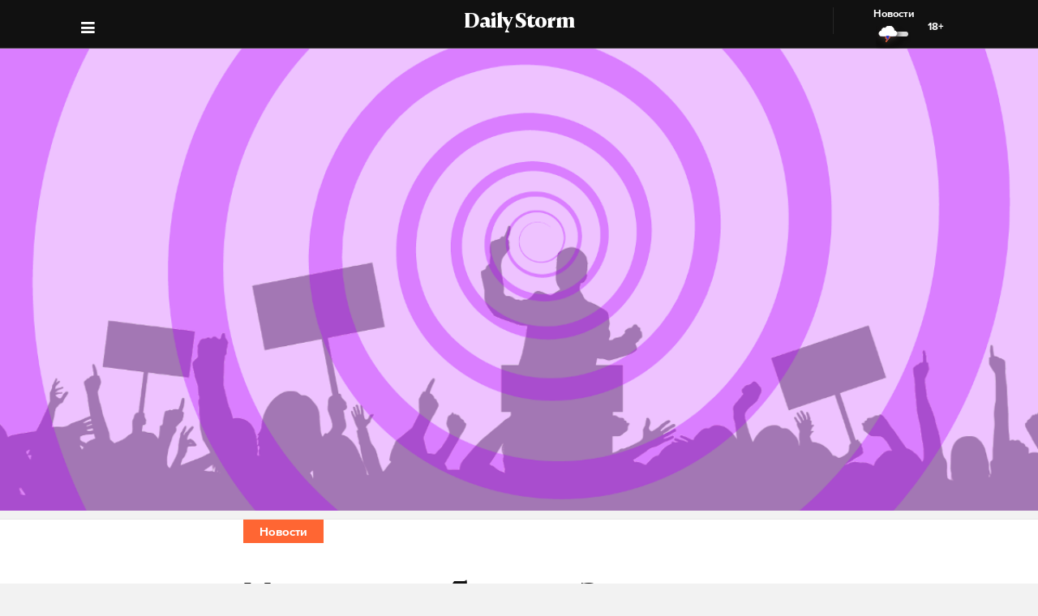

--- FILE ---
content_type: text/html; charset=utf-8
request_url: https://dailystorm.ru/news/medvedchuk-obvinil-zelenskogo-v-gotovnosti-unichtozhit-ukrainu-radi-ovaciy-zapada-i-v-razzhiganii-religioznoy-voyny
body_size: 17483
content:
<!DOCTYPE html>
<html lang="ru">

  <head>
    <meta charset="UTF-8">
    <title>
      
  Медведчук обвинил Зеленского в готовности уничтожить Украину ради оваций Запада и в разжигании религиозной войны

    </title>

    

    <meta name="viewport"
      content="width=device-width, user-scalable=yes, initial-scale=1.0, maximum-scale=2.0, minimum-scale=1.0">

    <link rel="apple-touch-icon" sizes="57x57"
      href="/static/favicon/apple-icon-57x57.png">
    <link rel="apple-touch-icon" sizes="60x60"
      href="/static/favicon/apple-icon-60x60.png">
    <link rel="apple-touch-icon" sizes="72x72"
      href="/static/favicon/apple-icon-72x72.png">
    <link rel="apple-touch-icon" sizes="76x76"
      href="/static/favicon/apple-icon-76x76.png">
    <link rel="apple-touch-icon" sizes="114x114"
      href="/static/favicon/apple-icon-114x114.png">
    <link rel="apple-touch-icon" sizes="120x120"
      href="/static/favicon/apple-icon-120x120.png">
    <link rel="apple-touch-icon" sizes="144x144"
      href="/static/favicon/apple-icon-144x144.png">
    <link rel="apple-touch-icon" sizes="152x152"
      href="/static/favicon/apple-icon-152x152.png">
    <link rel="apple-touch-icon" sizes="180x180"
      href="/static/favicon/apple-icon-180x180.png">
    <link rel="icon" type="image/png" sizes="192x192"
      href="/static/favicon/android-icon-192x192.png">
    <link rel="icon" type="image/png" sizes="32x32"
      href="/static/favicon/favicon-32x32.png">
    <link rel="icon" type="image/png" sizes="96x96"
      href="/static/favicon/favicon-96x96.png">
    <link rel="icon" type="image/png" sizes="16x16"
      href="/static/favicon/favicon-16x16.png">
    <link rel="manifest" href="/static/favicon/manifest.json">
    <meta name="msapplication-TileColor" content="#ffffff">
    <meta name="msapplication-TileImage"
      content="/static/favicon/ms-icon-144x144.png">
    <meta name="theme-color" content="#ffffff">
    <meta property="fb:pages" content="478006465879651" />
    <!-- gravitec -->
    <script
      src="https://cdn.gravitec.net/storage/75b5ed153e553f82f8753133b597359d/client.js"
      async></script>
    <script src="https://yastatic.net/pcode/adfox/loader.js"
      crossorigin="anonymous"></script>

    <script async src="https://jsn.24smi.net/smi.js"></script>

    <link rel="alternate" type="application/rss+xml" title="Daily Storm RSS"
      href="/media/rss.xml">
    <!-- Relap IO -->
    <script type="text/javascript" async
      src="https://relap.io/api/v6/head.js?token=1fOKroMHMcwxpaCl"></script>
    <!-- ebd Repal IO -->
    
  <link rel="canonical" href="https://dailystorm.ru/news/medvedchuk-obvinil-zelenskogo-v-gotovnosti-unichtozhit-ukrainu-radi-ovaciy-zapada-i-v-razzhiganii-religioznoy-voyny" />
  <link rel="amphtml" href="https://amp.dailystorm.ru/news/medvedchuk-obvinil-zelenskogo-v-gotovnosti-unichtozhit-ukrainu-radi-ovaciy-zapada-i-v-razzhiganii-religioznoy-voyny" />

  <meta name="title" content="Медведчук обвинил Зеленского в готовности уничтожить Украину ради оваций Запада и в разжигании религиозной войны" />
<meta name="description" content="Политик считает, что конфликт на Украине истощает ЕС, в то время как США от него выигрывают. Daily Storm — первое гонзо-центристское СМИ." />
<link rel="image_src" type="image/jpeg" href="https://dailystorm.ru/media/images/2023/02/08/c6210200-165e-4892-9879-4fac03bec556.jpg" />


<meta property="og:image" content="https://dailystorm.ru/media/images/2023/02/08/c6210200-165e-4892-9879-4fac03bec556.jpg" />
<meta property="og:image:width" content="537" />
<meta property="og:image:height" content="240" />


<meta property="og:site_name" content="Daily Storm" />
<meta property="og:url" content="https://dailystorm.ru/news/medvedchuk-obvinil-zelenskogo-v-gotovnosti-unichtozhit-ukrainu-radi-ovaciy-zapada-i-v-razzhiganii-religioznoy-voyny" />
<meta property="og:title" content="Медведчук обвинил Зеленского в готовности уничтожить Украину ради оваций Запада и в разжигании религиозной войны" />
<meta property="og:description" content="Политик считает, что конфликт на Украине истощает ЕС, в то время как США от него выигрывают" />
<meta property="og:type" content="article" />
<meta property="og:locale" content="ru_RU" />

<meta name="twitter:card" content="summary_large_image" />
<meta property="twitter:image" content="https://dailystorm.ru/media/images/2023/02/08/c6210200-165e-4892-9879-4fac03bec556.jpg" />
<meta name="twitter:title" content="Медведчук обвинил Зеленского в готовности уничтожить Украину ради оваций Запада и в разжигании религиозной войны" />
<meta name="twitter:description" content="Политик считает, что конфликт на Украине истощает ЕС, в то время как США от него выигрывают" />

<meta property="vk:image" content="https://dailystorm.ru/media/images/2023/02/08/b09f0114-7007-4b0b-9139-02c70d303408.jpg" />

<meta property="article:published_time" content="2023-02-08 10:15:29+01:00">
<meta property="article:author" content="Иван Соколов">

<!-- mediator -->
<meta name="mediator_author" content="Иван Соколов" />
<meta name="mediator_theme" content="Новости" />
<meta name="mediator" content="61723" />
<meta name="mediator_published_time" content="2023-02-08T10:15:29+0300" />


  <script>
    var Hyphenopoly = {
      require: {
        "ru": "превысокомногорассмотрительствующий",
      },
      setup: {
        selectors: {
          '.arp__block': {}
        }
      }
    };
  </script>
  <!-- <script src="/static/js/Hyphenopoly_Loader.js"></script> -->


    <script type="text/javascript">
    (window.Image ? (new Image()) : document.createElement('img')).src = 'https://vk.com/rtrg?p=VK-RTRG-128933-48zRx';
  </script>
    <style>
    .browsehappy {
      position: fixed;
      z-index: 9999999999999999999999;
      background-color: #fff;
      top: 0;
      bottom: 0;
      left: 0;
      right: 0;
      text-align: center;
      padding: 20px;
    }

    .browsehappy img {
      width: 100%;
      height: auto;
      max-width: 600px;
      margin-top: 40px;
    }

    .browsehappy-js {
      display: none;
    }

    .browsehappy-js.browsehappy {
      display: block;
    }
  </style>

    <!-- <script async src="//pagead2.googlesyndication.com/pagead/js/adsbygoogle.js"></script>
  <script>
    (adsbygoogle = window.adsbygoogle || []).push({
      google_ad_client: "ca-pub-9073070552576904",
      enable_page_level_ads: true
    });
  </script> -->  <link href="/static/bundle-6de2562.css" rel="stylesheet"></head>

  <body>
    
  
    <script id="js-mpf-mediator-init" data-counter="2820485" data-adaptive="true">!function (e) { function t(t, n) { if (!(n in e)) { for (var r, a = e.document, i = a.scripts, o = i.length; o--;)if (-1 !== i[o].src.indexOf(t)) { r = i[o]; break } if (!r) { r = a.createElement("script"), r.type = "text/javascript", r.async = !0, r.defer = !0, r.src = t, r.charset = "UTF-8";; var d = function () { var e = a.getElementsByTagName("script")[0]; e.parentNode.insertBefore(r, e) }; "[object Opera]" == e.opera ? a.addEventListener ? a.addEventListener("DOMContentLoaded", d, !1) : e.attachEvent("onload", d) : d() } } } t("//mediator.mail.ru/script/2820485/", "_mediator") }(window);</script>
  

    <!--[if lt IE 9]>
  <a href="https://browsehappy.com/" target="_blank"  class="browsehappy-js browsehappy">
    <img src="/static/images/browsehappy.png" alt="">
  </a>
  <![endif]-->
    <a href="https://browsehappy.com/" target="_blank" class="browsehappy-js">
      <img src="/static/images/browsehappy.png" alt>
    </a>
    <script>
    (function() {
      var documentLink = document,
        flexSupport = "",
        getComputedStyleLink = window.getComputedStyle,
        documentHeadLink = documentLink.getElementsByTagName('head')[0],
        elementForTesting = documentLink.createElement('p'),
        elementForTestingStyle = elementForTesting.style,
        display = 'display',
        displayVariant = [
          'flex', // 1
          '-webkit-flex', // 2
          '-ms-flexbox', // 3
          //'-webkit-box', // 4
          '-moz-box', // 5
          'table', // 6
          'inline' // 7
        ],
        abilityFlexWrap = [
          'flexWrap',
          'WebkitFlexWrap',
          'msFlexWrap'
        ];
      documentHeadLink.appendChild(elementForTesting);
      for (var i = 0, len = displayVariant.length; i < len; i++) {
        if (abilityFlexWrap[i] && !(abilityFlexWrap[i] in elementForTestingStyle)) continue;
        elementForTestingStyle.cssText = display + ':' + displayVariant[i];
        var getDisplayStyle =
          (getComputedStyleLink) ? getComputedStyleLink(elementForTesting, null).getPropertyValue(display) : elementForTesting.currentStyle[display];
        if (getDisplayStyle == displayVariant[i]) {
          flexSupport = i + 1;
          break;
        }
      }
      documentHeadLink.removeChild(elementForTesting);
      if (flexSupport > 3 || ("ActiveXObject" in window)) {
        document.getElementsByClassName('browsehappy-js')[0].className += " browsehappy"
      }
    })();
  </script>
     <div id="app" data-server-rendered="true" class="global-wrapper"><div class="global-wrapper__content"><div class="vue-portal-target "></div> <!----> <!----> <div class="global-wrapper__content"><div class="c-page arp"><div class="adv iYCWtm7imZctaGa6Nxe-4_0 _191SnVbGFPHgUK5fwbToIQ_0"><div id="yandex-adfox-ads-0.47785070422852205" class="ya-banner ya-banner--desktop"></div> <div id="yandex-adfox-ads-0.8340252829491592" class="ya-banner ya-banner--mobile"></div></div> <div><div class="_1ds3tL0TPhzjRuTXnZMcn1_0"><div class="_1wGmP8oosfDWiAY6Ij4o85_0"><header class="header header--alt header--dark header--"><div class="header__container"><div class="header__logo-wrapper"><a href="/" class="header__logo">Daily Storm</a></div></div> <div class="header__container"><div class="header__menu-toggle header__left"></div></div> <div class="header__menu-toggle header__left header__left--menu"><i class="fa fa-bars fa-1hx"></i></div> <div class="header__close header__close--news header__right" style="display:flex;"><a onclick="ym(44956237, 'reachGoal', 'NEWS_CLICK'); return true;" href="/news"><div class="header__close-label">Новости</div> <img src="/static/images/icons/light-news-cloud.svg" alt="Новости"></a> <span class="header__info--bold" style="padding:16px;">18+</span></div></header></div></div> <header class="arp__dynamic-header KYq5DnWmHhL8m1S_sHUiJ_0"><div class="header__container header__container--no-block"><a href="/" class="_1gsE-MOGz1a-YpqsKkPs2Z_0">
        St
      </a> <div class="_1fS_b8u9is40AHCgwn8oSH_0"></div> <div class="_1mZatTrWDB09E1eAxTDCg4_0">Медведчук обвинил Зеленского в готовности уничтожить Украину ради оваций Запада и в разжигании религиозной войны</div> <div class="hrSKZ89t1UVpeqZ-dhpig_0"><div data-type="share" class="_1uWZ1F79c_2hEkgjA4Ud03_0 social-icon social-icon--no-border social-icon--undefined social-icon--vk _2i_glm4NhOjnI2ecEXCeCK_0"><a href="http://vkontakte.ru/share.php?url=http%3A%2F%2Fdailystorm.ru%2Fmedvedchuk-obvinil-zelenskogo-v-gotovnosti-unichtozhit-ukrainu-radi-ovaciy-zapada-i-v-razzhiganii-religioznoy-voyny&amp;title=%D0%9C%D0%B5%D0%B4%D0%B2%D0%B5%D0%B4%D1%87%D1%83%D0%BA%20%D0%BE%D0%B1%D0%B2%D0%B8%D0%BD%D0%B8%D0%BB%20%D0%97%D0%B5%D0%BB%D0%B5%D0%BD%D1%81%D0%BA%D0%BE%D0%B3%D0%BE%20%D0%B2%20%D0%B3%D0%BE%D1%82%D0%BE%D0%B2%D0%BD%D0%BE%D1%81%D1%82%D0%B8%20%D1%83%D0%BD%D0%B8%D1%87%D1%82%D0%BE%D0%B6%D0%B8%D1%82%D1%8C%20%D0%A3%D0%BA%D1%80%D0%B0%D0%B8%D0%BD%D1%83%20%D1%80%D0%B0%D0%B4%D0%B8%20%D0%BE%D0%B2%D0%B0%D1%86%D0%B8%D0%B9%20%D0%97%D0%B0%D0%BF%D0%B0%D0%B4%D0%B0%20%D0%B8%20%D0%B2%20%D1%80%D0%B0%D0%B7%D0%B6%D0%B8%D0%B3%D0%B0%D0%BD%D0%B8%D0%B8%20%D1%80%D0%B5%D0%BB%D0%B8%D0%B3%D0%B8%D0%BE%D0%B7%D0%BD%D0%BE%D0%B9%20%D0%B2%D0%BE%D0%B9%D0%BD%D1%8B&amp;description=%D0%9F%D0%BE%D0%BB%D0%B8%D1%82%D0%B8%D0%BA%20%D1%81%D1%87%D0%B8%D1%82%D0%B0%D0%B5%D1%82%2C%20%D1%87%D1%82%D0%BE%20%D0%BA%D0%BE%D0%BD%D1%84%D0%BB%D0%B8%D0%BA%D1%82%20%D0%BD%D0%B0%20%D0%A3%D0%BA%D1%80%D0%B0%D0%B8%D0%BD%D0%B5%20%D0%B8%D1%81%D1%82%D0%BE%D1%89%D0%B0%D0%B5%D1%82%20%D0%95%D0%A1%2C%20%D0%B2%20%D1%82%D0%BE%20%D0%B2%D1%80%D0%B5%D0%BC%D1%8F%20%D0%BA%D0%B0%D0%BA%20%D0%A1%D0%A8%D0%90%20%D0%BE%D1%82%20%D0%BD%D0%B5%D0%B3%D0%BE%20%D0%B2%D1%8B%D0%B8%D0%B3%D1%80%D1%8B%D0%B2%D0%B0%D1%8E%D1%82&amp;noparse=true" class="social-icon__icon-wrapper social-icon__icon-wrapper--sm"><div class="t-icon-root _1KRIOQXK1JlK7_-lBfPyLf_0"><div class="t-icon-svg-wrapper" style="transform:rotate(0deg);width:24px;height:24px;"><svg viewBox="60 60 160 160"><defs><mask id="0.31149529976845236"><path fill-rule="evenodd" clip-rule="evenodd" fill="white" d="M120,70.9h43.5c39.7,0,49.1,9.4,49.1,49.1v43.5c0,39.7-9.4,49.1-49.1,49.1H120c-39.7,0-49.1-9.4-49.1-49.1V120 C70.9,80.3,80.3,70.9,120,70.9"></path> <path fill-rule="evenodd" clip-rule="evenodd" fill="black" d="M186.9,119.7c0.7-2.2,0-3.8-3.1-3.8h-10.3c-2.6,0-3.8,1.4-4.5,2.9c0,0-5.3,12.8-12.7,21.1 c-2.4,2.4-3.5,3.2-4.8,3.2c-0.7,0-1.6-0.8-1.6-3v-20.5c0-2.6-0.8-3.8-3-3.8h-16.2c-1.6,0-2.6,1.2-2.6,2.4c0,2.5,3.7,3.1,4.1,10.1 v15.2c0,3.3-0.6,3.9-1.9,3.9c-3.5,0-12-12.9-17.1-27.6c-1-2.9-2-4-4.6-4H98.2c-3,0-3.5,1.4-3.5,2.9c0,2.7,3.5,16.3,16.3,34.3 c8.5,12.3,20.6,18.9,31.5,18.9c6.6,0,7.4-1.5,7.4-4v-9.3c0-3,0.6-3.5,2.7-3.5c1.5,0,4.2,0.8,10.3,6.7c7,7,8.2,10.2,12.1,10.2h10.3 c3,0,4.4-1.5,3.6-4.4c-0.9-2.9-4.3-7.1-8.7-12.1c-2.4-2.8-6-5.9-7.1-7.4c-1.5-2-1.1-2.8,0-4.6C173,143.5,185.6,125.7,186.9,119.7"></path></mask></defs> <path mask="url(#0.31149529976845236)" fill-rule="evenodd" clip-rule="evenodd" fill="currentColor" d="M120,70.9h43.5c39.7,0,49.1,9.4,49.1,49.1v43.5c0,39.7-9.4,49.1-49.1,49.1H120c-39.7,0-49.1-9.4-49.1-49.1V120 C70.9,80.3,80.3,70.9,120,70.9"></path></svg></div></div></a></div> <div data-type="share" class="_1uWZ1F79c_2hEkgjA4Ud03_0 social-icon social-icon--no-border social-icon--undefined social-icon--paper-plane _2i_glm4NhOjnI2ecEXCeCK_0"><a href="https://telegram.me/share/?url=http%3A%2F%2Fdailystorm.ru%2Fmedvedchuk-obvinil-zelenskogo-v-gotovnosti-unichtozhit-ukrainu-radi-ovaciy-zapada-i-v-razzhiganii-religioznoy-voyny&amp;text=%D0%9F%D0%BE%D0%BB%D0%B8%D1%82%D0%B8%D0%BA%20%D1%81%D1%87%D0%B8%D1%82%D0%B0%D0%B5%D1%82%2C%20%D1%87%D1%82%D0%BE%20%D0%BA%D0%BE%D0%BD%D1%84%D0%BB%D0%B8%D0%BA%D1%82%20%D0%BD%D0%B0%20%D0%A3%D0%BA%D1%80%D0%B0%D0%B8%D0%BD%D0%B5%20%D0%B8%D1%81%D1%82%D0%BE%D1%89%D0%B0%D0%B5%D1%82%20%D0%95%D0%A1%2C%20%D0%B2%20%D1%82%D0%BE%20%D0%B2%D1%80%D0%B5%D0%BC%D1%8F%20%D0%BA%D0%B0%D0%BA%20%D0%A1%D0%A8%D0%90%20%D0%BE%D1%82%20%D0%BD%D0%B5%D0%B3%D0%BE%20%D0%B2%D1%8B%D0%B8%D0%B3%D1%80%D1%8B%D0%B2%D0%B0%D1%8E%D1%82" class="social-icon__icon-wrapper social-icon__icon-wrapper--sm"><i class="fa fa-paper-plane fa-sm social-icon__icon social-icon__icon--fa"></i></a></div> <div data-type="share" class="_1uWZ1F79c_2hEkgjA4Ud03_0 social-icon social-icon--no-border social-icon--undefined social-icon--odnoklassniki _2i_glm4NhOjnI2ecEXCeCK_0"><a href="http://www.odnoklassniki.ru/dk?st.cmd=addShare&amp;st.s=1&amp;st.comments=%D0%9F%D0%BE%D0%BB%D0%B8%D1%82%D0%B8%D0%BA%20%D1%81%D1%87%D0%B8%D1%82%D0%B0%D0%B5%D1%82%2C%20%D1%87%D1%82%D0%BE%20%D0%BA%D0%BE%D0%BD%D1%84%D0%BB%D0%B8%D0%BA%D1%82%20%D0%BD%D0%B0%20%D0%A3%D0%BA%D1%80%D0%B0%D0%B8%D0%BD%D0%B5%20%D0%B8%D1%81%D1%82%D0%BE%D1%89%D0%B0%D0%B5%D1%82%20%D0%95%D0%A1%2C%20%D0%B2%20%D1%82%D0%BE%20%D0%B2%D1%80%D0%B5%D0%BC%D1%8F%20%D0%BA%D0%B0%D0%BA%20%D0%A1%D0%A8%D0%90%20%D0%BE%D1%82%20%D0%BD%D0%B5%D0%B3%D0%BE%20%D0%B2%D1%8B%D0%B8%D0%B3%D1%80%D1%8B%D0%B2%D0%B0%D1%8E%D1%82&amp;st._surl=http%3A%2F%2Fdailystorm.ru%2Fmedvedchuk-obvinil-zelenskogo-v-gotovnosti-unichtozhit-ukrainu-radi-ovaciy-zapada-i-v-razzhiganii-religioznoy-voyny" class="social-icon__icon-wrapper social-icon__icon-wrapper--sm"><i class="fa fa-odnoklassniki fa-sm social-icon__icon social-icon__icon--fa"></i></a></div> <div data-type="share" class="_1uWZ1F79c_2hEkgjA4Ud03_0 social-icon social-icon--no-border social-icon--undefined social-icon--twitter _2i_glm4NhOjnI2ecEXCeCK_0"><a href="http://twitter.com/share?text=%D0%9F%D0%BE%D0%BB%D0%B8%D1%82%D0%B8%D0%BA%20%D1%81%D1%87%D0%B8%D1%82%D0%B0%D0%B5%D1%82%2C%20%D1%87%D1%82%D0%BE%20%D0%BA%D0%BE%D0%BD%D1%84%D0%BB%D0%B8%D0%BA%D1%82%20%D0%BD%D0%B0%20%D0%A3%D0%BA%D1%80%D0%B0%D0%B8%D0%BD%D0%B5%20%D0%B8%D1%81%D1%82%D0%BE%D1%89%D0%B0%D0%B5%D1%82%20%D0%95%D0%A1%2C%20%D0%B2%20%D1%82%D0%BE%20%D0%B2%D1%80%D0%B5%D0%BC%D1%8F%20%D0%BA%D0%B0%D0%BA%20%D0%A1%D0%A8%D0%90%20%D0%BE%D1%82%20%D0%BD%D0%B5%D0%B3%D0%BE%20%D0%B2%D1%8B%D0%B8%D0%B3%D1%80%D1%8B%D0%B2%D0%B0%D1%8E%D1%82&amp;url=http%3A%2F%2Fdailystorm.ru%2Fmedvedchuk-obvinil-zelenskogo-v-gotovnosti-unichtozhit-ukrainu-radi-ovaciy-zapada-i-v-razzhiganii-religioznoy-voyny&amp;counturl=http%3A%2F%2Fdailystorm.ru%2Fmedvedchuk-obvinil-zelenskogo-v-gotovnosti-unichtozhit-ukrainu-radi-ovaciy-zapada-i-v-razzhiganii-religioznoy-voyny" class="social-icon__icon-wrapper social-icon__icon-wrapper--sm"><i class="fa fa-twitter fa-sm social-icon__icon social-icon__icon--fa"></i></a></div> <a href="ssha-snimut-sankcii-s-byvshey-dochki-sbera-v-kazahstane" class="_1r822X5Ya96lglN1wCGt5s_0"><i class="fa fa-arrow-left"></i></a> <a href="mid-chislo-otkazavshihsya-ot-grazhdanstva-rossii-za-2022-god-stalo-naibolshim-za-tri-goda" class="_1r822X5Ya96lglN1wCGt5s_0"><i class="fa fa-arrow-right"></i></a> <span class="_1r822X5Ya96lglN1wCGt5s_0">18+</span></div></div> <div class="_1fS_b8u9is40AHCgwn8oSH_0"></div></header></div> <div class="adv iYCWtm7imZctaGa6Nxe-4_0 _191SnVbGFPHgUK5fwbToIQ_0 _2QJe6WdYj4JUtl9oF2bEtb_0"><div id="yandex-adfox-ads-0.7788098214148882" class="ya-banner ya-banner--desktop"></div> <div id="yandex-adfox-ads-0.7077516024674539" class="ya-banner ya-banner--mobile"></div></div> <div class="arp__inner"><section class="arp__main"><!----> <div class="arp__main-bg" style="background-image:url('/media/images/default/politic.png');"><img src="/media/images/default/politic.png" loading="auto" alt="Политик считает, что конфликт на Украине истощает ЕС, в то время как США от него выигрывают undefined" class="arp__main-bg-img"></div></section> <div class="arp__wrapper
        
        
        arp__wrapper--alt"><div class="arp__category c-layout c-layout--white c-layout--bounded-article c-layout--bound-content"><div itemscope="itemscope" itemtype="http://schema.org/BreadcrumbList" class="arp__center c-layout__limiter"><div itemprop="itemListElement" itemscope="itemscope" itemtype="http://schema.org/ListItem" class="c-layout__label c-layout__label--alt"><!----> <a itemprop="item" href="/news"><span itemprop="name">Новости</span> <meta itemprop="position" content="1"></a></div></div></div> <div class="arp__break"></div> <div class="c-layout c-layout--white c-layout--bounded-article c-layout--overflow-mobile"><div class="arp__break"></div> <div class="_15v7x_5WlHaQ2RSHZxswtK_1 c-layout__wrapper c-layout__wrapper--white c-layout__wrapper--no-border-top arp__feature arp__feature--1"></div> <div class="adv iYCWtm7imZctaGa6Nxe-4_0 _191SnVbGFPHgUK5fwbToIQ_0 _3_bCOsHpJzMaeo9_8RIaf_1"><div id="yandex-adfox-ads-0.08733323610720167" class="ya-banner ya-banner--desktop"></div> <div id="yandex-adfox-ads-0.4739360322707693" class="ya-banner ya-banner--mobile"></div></div> <div class="_2NIysFbLHXzJXkYfb2OrP-_1 arp__center c-layout__limiter"><h1 class="arp__title arp__center">Медведчук обвинил Зеленского в готовности уничтожить Украину ради оваций Запада и в разжигании религиозной войны</h1> <h2 class="_3m4OFIel9NilBAba1ejh0j_1 arp__center arp__subtitle arp__subtitle--duplicate">
          Политик считает, что конфликт на Украине истощает ЕС, в то время как США от него выигрывают
        </h2> <div class="ba6aPQ_H5gwddqPp6cdCi_1 _1fjFbIzSdHkhFwuBxtPrKK_1"><div class="article-author article-author--coauthors"><div class="article-author__author"><div itemprop="author" itemscope="itemscope" itemtype="http://schema.org/Person" class="article-author__link"><!----> <a href="/author/314"><span itemprop="name" class="article-author__author-name">
        Иван Соколов</span></a> <!----> <!----></div> <!----></div> <!----></div></div> <div class="_2Rxg4kV3d5aiR0ZqM4cahn_1"><div class="ba6aPQ_H5gwddqPp6cdCi_1"><div class="article-author article-author--coauthors"><div class="article-author__author"><div itemprop="author" itemscope="itemscope" itemtype="http://schema.org/Person" class="article-author__link"><!----> <a href="/author/314"><span itemprop="name" class="article-author__author-name">
        Иван Соколов</span></a> <!----> <!----></div> <!----></div> <!----></div></div> <div class="_2KWfZ2t097HlxQ7_9DdDvC_1"><time datetime="2023-02-08T10:15:29+0300">10:15, 8 февр. 2023</time></div> <div class="_1Dj3qyd0gDJLKIiu3pS0pX_1"></div> <!----> <div class="_1jg9-RnvdGP3roqTYKKwU2_1"><div class="_3lZJ-n1V_NgB2bZQlTx3Sy_1"><div data-type="share" class="_1uWZ1F79c_2hEkgjA4Ud03_0 social-icon social-icon--undefined social-icon--undefined social-icon--vk undefined"><a href="http://vkontakte.ru/share.php?url=http%3A%2F%2Fdailystorm.ru%2Fmedvedchuk-obvinil-zelenskogo-v-gotovnosti-unichtozhit-ukrainu-radi-ovaciy-zapada-i-v-razzhiganii-religioznoy-voyny&amp;title=%D0%9C%D0%B5%D0%B4%D0%B2%D0%B5%D0%B4%D1%87%D1%83%D0%BA%20%D0%BE%D0%B1%D0%B2%D0%B8%D0%BD%D0%B8%D0%BB%20%D0%97%D0%B5%D0%BB%D0%B5%D0%BD%D1%81%D0%BA%D0%BE%D0%B3%D0%BE%20%D0%B2%20%D0%B3%D0%BE%D1%82%D0%BE%D0%B2%D0%BD%D0%BE%D1%81%D1%82%D0%B8%20%D1%83%D0%BD%D0%B8%D1%87%D1%82%D0%BE%D0%B6%D0%B8%D1%82%D1%8C%20%D0%A3%D0%BA%D1%80%D0%B0%D0%B8%D0%BD%D1%83%20%D1%80%D0%B0%D0%B4%D0%B8%20%D0%BE%D0%B2%D0%B0%D1%86%D0%B8%D0%B9%20%D0%97%D0%B0%D0%BF%D0%B0%D0%B4%D0%B0%20%D0%B8%20%D0%B2%20%D1%80%D0%B0%D0%B7%D0%B6%D0%B8%D0%B3%D0%B0%D0%BD%D0%B8%D0%B8%20%D1%80%D0%B5%D0%BB%D0%B8%D0%B3%D0%B8%D0%BE%D0%B7%D0%BD%D0%BE%D0%B9%20%D0%B2%D0%BE%D0%B9%D0%BD%D1%8B&amp;description=%D0%9F%D0%BE%D0%BB%D0%B8%D1%82%D0%B8%D0%BA%20%D1%81%D1%87%D0%B8%D1%82%D0%B0%D0%B5%D1%82%2C%20%D1%87%D1%82%D0%BE%20%D0%BA%D0%BE%D0%BD%D1%84%D0%BB%D0%B8%D0%BA%D1%82%20%D0%BD%D0%B0%20%D0%A3%D0%BA%D1%80%D0%B0%D0%B8%D0%BD%D0%B5%20%D0%B8%D1%81%D1%82%D0%BE%D1%89%D0%B0%D0%B5%D1%82%20%D0%95%D0%A1%2C%20%D0%B2%20%D1%82%D0%BE%20%D0%B2%D1%80%D0%B5%D0%BC%D1%8F%20%D0%BA%D0%B0%D0%BA%20%D0%A1%D0%A8%D0%90%20%D0%BE%D1%82%20%D0%BD%D0%B5%D0%B3%D0%BE%20%D0%B2%D1%8B%D0%B8%D0%B3%D1%80%D1%8B%D0%B2%D0%B0%D1%8E%D1%82&amp;noparse=true" class="social-icon__icon-wrapper social-icon__icon-wrapper--xs"><div class="t-icon-root _1KRIOQXK1JlK7_-lBfPyLf_0"><div class="t-icon-svg-wrapper" style="transform:rotate(0deg);width:24px;height:24px;"><svg viewBox="60 60 160 160"><defs><mask id="0.7657281800785085"><path fill-rule="evenodd" clip-rule="evenodd" fill="white" d="M120,70.9h43.5c39.7,0,49.1,9.4,49.1,49.1v43.5c0,39.7-9.4,49.1-49.1,49.1H120c-39.7,0-49.1-9.4-49.1-49.1V120 C70.9,80.3,80.3,70.9,120,70.9"></path> <path fill-rule="evenodd" clip-rule="evenodd" fill="black" d="M186.9,119.7c0.7-2.2,0-3.8-3.1-3.8h-10.3c-2.6,0-3.8,1.4-4.5,2.9c0,0-5.3,12.8-12.7,21.1 c-2.4,2.4-3.5,3.2-4.8,3.2c-0.7,0-1.6-0.8-1.6-3v-20.5c0-2.6-0.8-3.8-3-3.8h-16.2c-1.6,0-2.6,1.2-2.6,2.4c0,2.5,3.7,3.1,4.1,10.1 v15.2c0,3.3-0.6,3.9-1.9,3.9c-3.5,0-12-12.9-17.1-27.6c-1-2.9-2-4-4.6-4H98.2c-3,0-3.5,1.4-3.5,2.9c0,2.7,3.5,16.3,16.3,34.3 c8.5,12.3,20.6,18.9,31.5,18.9c6.6,0,7.4-1.5,7.4-4v-9.3c0-3,0.6-3.5,2.7-3.5c1.5,0,4.2,0.8,10.3,6.7c7,7,8.2,10.2,12.1,10.2h10.3 c3,0,4.4-1.5,3.6-4.4c-0.9-2.9-4.3-7.1-8.7-12.1c-2.4-2.8-6-5.9-7.1-7.4c-1.5-2-1.1-2.8,0-4.6C173,143.5,185.6,125.7,186.9,119.7"></path></mask></defs> <path mask="url(#0.7657281800785085)" fill-rule="evenodd" clip-rule="evenodd" fill="currentColor" d="M120,70.9h43.5c39.7,0,49.1,9.4,49.1,49.1v43.5c0,39.7-9.4,49.1-49.1,49.1H120c-39.7,0-49.1-9.4-49.1-49.1V120 C70.9,80.3,80.3,70.9,120,70.9"></path></svg></div></div></a></div></div> <div class="_3lZJ-n1V_NgB2bZQlTx3Sy_1"><div data-type="share" class="_1uWZ1F79c_2hEkgjA4Ud03_0 social-icon social-icon--undefined social-icon--undefined social-icon--paper-plane undefined"><a href="https://telegram.me/share/?url=http%3A%2F%2Fdailystorm.ru%2Fmedvedchuk-obvinil-zelenskogo-v-gotovnosti-unichtozhit-ukrainu-radi-ovaciy-zapada-i-v-razzhiganii-religioznoy-voyny&amp;text=%D0%9F%D0%BE%D0%BB%D0%B8%D1%82%D0%B8%D0%BA%20%D1%81%D1%87%D0%B8%D1%82%D0%B0%D0%B5%D1%82%2C%20%D1%87%D1%82%D0%BE%20%D0%BA%D0%BE%D0%BD%D1%84%D0%BB%D0%B8%D0%BA%D1%82%20%D0%BD%D0%B0%20%D0%A3%D0%BA%D1%80%D0%B0%D0%B8%D0%BD%D0%B5%20%D0%B8%D1%81%D1%82%D0%BE%D1%89%D0%B0%D0%B5%D1%82%20%D0%95%D0%A1%2C%20%D0%B2%20%D1%82%D0%BE%20%D0%B2%D1%80%D0%B5%D0%BC%D1%8F%20%D0%BA%D0%B0%D0%BA%20%D0%A1%D0%A8%D0%90%20%D0%BE%D1%82%20%D0%BD%D0%B5%D0%B3%D0%BE%20%D0%B2%D1%8B%D0%B8%D0%B3%D1%80%D1%8B%D0%B2%D0%B0%D1%8E%D1%82" class="social-icon__icon-wrapper social-icon__icon-wrapper--xs"><i class="fa fa-paper-plane fa-xs social-icon__icon social-icon__icon--fa"></i></a></div></div> <div class="_3lZJ-n1V_NgB2bZQlTx3Sy_1"><div data-type="share" class="_1uWZ1F79c_2hEkgjA4Ud03_0 social-icon social-icon--undefined social-icon--undefined social-icon--odnoklassniki undefined"><a href="http://www.odnoklassniki.ru/dk?st.cmd=addShare&amp;st.s=1&amp;st.comments=%D0%9F%D0%BE%D0%BB%D0%B8%D1%82%D0%B8%D0%BA%20%D1%81%D1%87%D0%B8%D1%82%D0%B0%D0%B5%D1%82%2C%20%D1%87%D1%82%D0%BE%20%D0%BA%D0%BE%D0%BD%D1%84%D0%BB%D0%B8%D0%BA%D1%82%20%D0%BD%D0%B0%20%D0%A3%D0%BA%D1%80%D0%B0%D0%B8%D0%BD%D0%B5%20%D0%B8%D1%81%D1%82%D0%BE%D1%89%D0%B0%D0%B5%D1%82%20%D0%95%D0%A1%2C%20%D0%B2%20%D1%82%D0%BE%20%D0%B2%D1%80%D0%B5%D0%BC%D1%8F%20%D0%BA%D0%B0%D0%BA%20%D0%A1%D0%A8%D0%90%20%D0%BE%D1%82%20%D0%BD%D0%B5%D0%B3%D0%BE%20%D0%B2%D1%8B%D0%B8%D0%B3%D1%80%D1%8B%D0%B2%D0%B0%D1%8E%D1%82&amp;st._surl=http%3A%2F%2Fdailystorm.ru%2Fmedvedchuk-obvinil-zelenskogo-v-gotovnosti-unichtozhit-ukrainu-radi-ovaciy-zapada-i-v-razzhiganii-religioznoy-voyny" class="social-icon__icon-wrapper social-icon__icon-wrapper--xs"><i class="fa fa-odnoklassniki fa-xs social-icon__icon social-icon__icon--fa"></i></a></div></div> <div class="_3lZJ-n1V_NgB2bZQlTx3Sy_1"><div data-type="share" class="_1uWZ1F79c_2hEkgjA4Ud03_0 social-icon social-icon--undefined social-icon--undefined social-icon--twitter undefined"><a href="http://twitter.com/share?text=%D0%9F%D0%BE%D0%BB%D0%B8%D1%82%D0%B8%D0%BA%20%D1%81%D1%87%D0%B8%D1%82%D0%B0%D0%B5%D1%82%2C%20%D1%87%D1%82%D0%BE%20%D0%BA%D0%BE%D0%BD%D1%84%D0%BB%D0%B8%D0%BA%D1%82%20%D0%BD%D0%B0%20%D0%A3%D0%BA%D1%80%D0%B0%D0%B8%D0%BD%D0%B5%20%D0%B8%D1%81%D1%82%D0%BE%D1%89%D0%B0%D0%B5%D1%82%20%D0%95%D0%A1%2C%20%D0%B2%20%D1%82%D0%BE%20%D0%B2%D1%80%D0%B5%D0%BC%D1%8F%20%D0%BA%D0%B0%D0%BA%20%D0%A1%D0%A8%D0%90%20%D0%BE%D1%82%20%D0%BD%D0%B5%D0%B3%D0%BE%20%D0%B2%D1%8B%D0%B8%D0%B3%D1%80%D1%8B%D0%B2%D0%B0%D1%8E%D1%82&amp;url=http%3A%2F%2Fdailystorm.ru%2Fmedvedchuk-obvinil-zelenskogo-v-gotovnosti-unichtozhit-ukrainu-radi-ovaciy-zapada-i-v-razzhiganii-religioznoy-voyny&amp;counturl=http%3A%2F%2Fdailystorm.ru%2Fmedvedchuk-obvinil-zelenskogo-v-gotovnosti-unichtozhit-ukrainu-radi-ovaciy-zapada-i-v-razzhiganii-religioznoy-voyny" class="social-icon__icon-wrapper social-icon__icon-wrapper--xs"><i class="fa fa-twitter fa-xs social-icon__icon social-icon__icon--fa"></i></a></div></div></div></div></div> <aside class="_3g7kUn8va91NvAnZVca6we_1 arp__author-wrapper--mobile-hidden c-layout__wrapper c-layout__wrapper--white arp__author-wrapper arp__feature arp__avatar"><div><div class="adv iYCWtm7imZctaGa6Nxe-4_0 _191SnVbGFPHgUK5fwbToIQ_0 _3qfy9JvHkPtDPRpbKzRc7S_0 _2QISkGRnX-bTdrr3zKcx0Z_1"><div id="yandex-adfox-ads-0.3930780717709621" class="ya-banner ya-banner--desktop"></div> <div id="yandex-adfox-ads-0.13621753795954317" class="ya-banner ya-banner--mobile"></div></div></div></aside> <aside class="_1_Wxy5mnf3uhFI8LY8GTzz_1 arp__feature arp__feature--2"><!----> <div class="adv iYCWtm7imZctaGa6Nxe-4_0 _191SnVbGFPHgUK5fwbToIQ_0"><div id="yandex-adfox-ads-0.15330443537852845" class="ya-banner ya-banner--desktop"></div> <div id="yandex-adfox-ads-0.9758533201730082" class="ya-banner ya-banner--mobile"></div></div></aside> <div class="arp__break arp__break--2"></div> <div class="c-layout__wrapper c-layout__wrapper--white arp__content arp__center"><div class="arp__blocks"><div><!----> <section class="arp__block arp__block--text js-mediator-article"><!----> <!----> <div class="c-layout__limiter c-layout__limiter--no-phone QCrpIXODtlwZjVpsU2Jfb_1"><p>Политик Виктор Медведчук считает, что президент Украины Владимир Зеленский «ради оваций и красивой позы пустил под нож мир, законность и стабильность своей страны». Об этом политик написал в <a href="https://ria.ru/20230208/ukraina-1850464901.html" rel="noopener noreferrer" target="_blank">статье</a> для РИА Новости. По мнению Медведчука, Зеленский также спровоцировал религиозную войну внутри украинского конфликта. Политик указал, что противостояние Москвы и Киева истощает Евросоюз, в то время как США выигрывают от его продолжения.</p><p><br></p><p>Медведчук напомнил, что партия Зеленского «Слуга народа» по социологическим опросам теряла свой рейтинг, и в такой ситуации президенту Украины «понадобились враги и война». По словам оппозиционного политика, Зеленский в тот момент «снял маску миротворца и переключился на военную риторику».</p><p><br></p><p>Минские соглашения были выполнимы, но это не устраивало вначале президента Петра Порошенко, затем Зеленского, а также «их хозяев», убежден Медведчук. Он добавил, что из-за недальновидности политики Зеленского Украина оказалась «обречена стать горячей точкой на мировой карте».</p><p><br></p><p><strong>«Страну бросили в огонь из-за непомерного эго человека, дорвавшегося до власти. Сегодня Запад льстит этому эго при любой возможности. Большая удача, нашелся правитель, который ради эффектной картинки готов уничтожить свою страну, зарабатывать рейтинг на крови и страданиях своих граждан»</strong>, — заключил украинский оппозиционер.</p><p><br></p><p>Простым украинцам, как считает Медведчук, «критиковать Зеленского строго-настрого запрещено» под страхом репрессий, а европейцам бывшего комика, ставшего главой государства, «критиковать неприлично — НАТО не разрешает».</p><p><br></p><p>Он выразил мнение, что проамериканские украинские политики никогда не скрывали: их главная задача — не пустить Россию в Европу и испортить отношения Москвы и Брюсселя.</p></div> <div class="BMymU5YuBCMHtN2aVzLkq_1"><p class="notice">Читайте там, где удобно, и подписывайтесь на Daily Storm в <a href="https://t.me/stormdaily" target="_blank">Telegram</a>, <a href="https://dzen.ru/news/?favid=254154610&issue_tld=ru" target="_blank">Дзен</a> или <a href="https://vk.com/stormdaily">VK</a>.</p> <div class="btns"><a href="https://t.me/stormdaily" target="_blank"><img src="https://static.gazeta.ru/nm2021/img/icons/ui/telegram.svg" alt class="item-icon"><div class="item-text">Telegram</div></a> <a href="https://dzen.ru/news/?favid=254154610&issue_tld=ru" target="_blank"><img src="https://static.gazeta.ru/nm2021/img/icons/ui/zen.svg" alt class="item-icon"><div class="item-text">Дзен</div></a> <a href="https://vk.com/stormdaily" target="_blank"><svg viewBox="60 60 160 160" class="item-icon" style="width:20px;"><defs><mask id="0.9081634270571128"><path fill-rule="evenodd" clip-rule="evenodd" fill="white" d="M120,70.9h43.5c39.7,0,49.1,9.4,49.1,49.1v43.5c0,39.7-9.4,49.1-49.1,49.1H120c-39.7,0-49.1-9.4-49.1-49.1V120 C70.9,80.3,80.3,70.9,120,70.9"></path> <path fill-rule="evenodd" clip-rule="evenodd" fill="black" d="M186.9,119.7c0.7-2.2,0-3.8-3.1-3.8h-10.3c-2.6,0-3.8,1.4-4.5,2.9c0,0-5.3,12.8-12.7,21.1 c-2.4,2.4-3.5,3.2-4.8,3.2c-0.7,0-1.6-0.8-1.6-3v-20.5c0-2.6-0.8-3.8-3-3.8h-16.2c-1.6,0-2.6,1.2-2.6,2.4c0,2.5,3.7,3.1,4.1,10.1 v15.2c0,3.3-0.6,3.9-1.9,3.9c-3.5,0-12-12.9-17.1-27.6c-1-2.9-2-4-4.6-4H98.2c-3,0-3.5,1.4-3.5,2.9c0,2.7,3.5,16.3,16.3,34.3 c8.5,12.3,20.6,18.9,31.5,18.9c6.6,0,7.4-1.5,7.4-4v-9.3c0-3,0.6-3.5,2.7-3.5c1.5,0,4.2,0.8,10.3,6.7c7,7,8.2,10.2,12.1,10.2h10.3 c3,0,4.4-1.5,3.6-4.4c-0.9-2.9-4.3-7.1-8.7-12.1c-2.4-2.8-6-5.9-7.1-7.4c-1.5-2-1.1-2.8,0-4.6C173,143.5,185.6,125.7,186.9,119.7"></path></mask></defs> <path mask="url(#0.9081634270571128)" fill-rule="evenodd" clip-rule="evenodd" fill="currentColor" d="M120,70.9h43.5c39.7,0,49.1,9.4,49.1,49.1v43.5c0,39.7-9.4,49.1-49.1,49.1H120c-39.7,0-49.1-9.4-49.1-49.1V120 C70.9,80.3,80.3,70.9,120,70.9"></path></svg> <div class="item-text">VK</div></a></div></div></section><section class="arp__block arp__block--int-link js-mediator-article"><!----> <!----> <a href="/news/zelenskiy-lishil-medvedchuka-i-eshche-troih-deputatov-grazhdanstva-ukrainy" title="Dailystorm - Зеленский лишил Медведчука и еще троих депутатов гражданства Украины" class="arp__internal-link-wrapper"><div class="arp__internal-link arp__internal-link--whith-image"><h3 class="arp__internal-link-header">
                    Зеленский лишил Медведчука и еще троих депутатов гражданства Украины
                  </h3> <span class="arp__internal-link-content">
                    Президент заявил, что решение было принято на основании данных СБУ и миграционной службы
                  </span> <span data-format="full" class="arp__internal-link-date">11 января 2023</span></div> <figure class="arp__internal-link-figure"><div style="padding-top:75%;position:absolute;left:50%;top:50%;transform:translate(-50%, -50%);width:100%;"><img loading="auto" src="/media/images/default/zelen.jpg" alt="Dailystorm - Зеленский лишил Медведчука и еще троих депутатов гражданства Украины" class="arp__internal-link-figure-image"></div></figure></a> <!----></section><section class="arp__block arp__block--text js-mediator-article"><!----> <!----> <div class="c-layout__limiter c-layout__limiter--no-phone QCrpIXODtlwZjVpsU2Jfb_1"><p>В статье для РИА Новости Медведчук <a href="https://ria.ru/20230208/voyna-1850465027.html" rel="noopener noreferrer" target="_blank">рассказал</a>, что внутри одного конфликта на Украине оказалось заложено три — политический, этнический и религиозный. Первый заключается в том, что в Киеве не просто игнорируют непрозападные политические силы, но и выставляют их предателями. Второй связан с преследованием русских и русскоговорящих жителей Украины, которых лишают родного языка, культуры, истории.</p><p><br></p><p>Что касается религиозного конфликта, Медведчук напомнил: в 2022 году у УПЦ отобрали 129 храмов. <strong>«Это все равно, что забирать храмы у католиков в Польше или Франции, под предлогом того, что они имеют связи с Римом»</strong>, — пояснил он.</p><p><br></p><p>Таким образом Зеленский, как утверждает Медведчук, попросту «со средневековой дикостью натравил украинское государство на единственную каноническую православную церковь, спровоцировав религиозную войну».</p><p><br></p><p>Кроме того, оппозиционер считает, что Зеленский совершил еще ряд неблаговидных поступков, в частности, украинский лидер «предал избирателей, которым обещал мир, предал историю своей страны, язык, на котором говорил, предал другую, соседнюю страну, где неплохо зарабатывал на корпоративах, имел друзей и поклонников».</p></div> <!----></section><section class="arp__block arp__block--int-link js-mediator-article"><!----> <!----> <a href="/news/medvedchuk-zayavil-chto-zelenskiy-pytalsya-ego-unichtozhit-kak-oppozicionera" title="Dailystorm - Медведчук заявил, что Зеленский пытался его уничтожить как оппозиционера" class="arp__internal-link-wrapper"><div class="arp__internal-link arp__internal-link--whith-image"><h3 class="arp__internal-link-header">
                    Медведчук заявил, что Зеленский пытался его уничтожить как оппозиционера
                  </h3> <span class="arp__internal-link-content">
                    Оппозиционный украинский политик подчеркнул, что до последнего сомневался в возможности обмена
                  </span> <span data-format="full" class="arp__internal-link-date">26 января 2023</span></div> <figure class="arp__internal-link-figure"><div style="padding-top:75%;position:absolute;left:50%;top:50%;transform:translate(-50%, -50%);width:100%;"><img loading="auto" src="/media/images/default/politic.png" alt="Dailystorm - Медведчук заявил, что Зеленский пытался его уничтожить как оппозиционера" class="arp__internal-link-figure-image"></div></figure></a> <!----></section><section class="arp__block arp__block--text js-mediator-article"><!----> <!----> <div class="c-layout__limiter c-layout__limiter--no-phone QCrpIXODtlwZjVpsU2Jfb_1"><p>Ранее Медведчука лишили украинского гражданства и мандата депутата Верховной рады. СБУ подозревает политика в госизмене и содействии терроризму. Сам Медведчук назвал открытые против него уголовные дела политическим преследованием.</p><p><br></p><p>Сам Медведчук ранее <a href="https://dailystorm.ru/news/medvedchuk-zayavil-chto-zelenskiy-pytalsya-ego-unichtozhit-kak-oppozicionera" rel="noopener noreferrer" target="_blank">заявил</a>, что Зеленский пытался уничтожить его как оппозиционера. Также политик поблагодарил российское руководство за вызволение из плена в сентябре 2022 года. Он признался, что сохраняет украинский паспорт и не имеет гражданства РФ.</p></div> <!----></section> <div class="_2VEUoAfNWluHh-E2LZuGIU_1"><a href="/tags/украина" class="DB7c4s_SX4ICmoFoxxAbf_0 VSYSDE_FzR2Kuv1ftkKcg_1"><i class="_33E_SkUm2zA1WaFDHLeivc_0">#</i>украина
</a><a href="/tags/владимир зеленский" class="DB7c4s_SX4ICmoFoxxAbf_0 VSYSDE_FzR2Kuv1ftkKcg_1"><i class="_33E_SkUm2zA1WaFDHLeivc_0">#</i>владимир зеленский
</a><a href="/tags/запад" class="DB7c4s_SX4ICmoFoxxAbf_0 VSYSDE_FzR2Kuv1ftkKcg_1"><i class="_33E_SkUm2zA1WaFDHLeivc_0">#</i>запад
</a><a href="/tags/медведчук" class="DB7c4s_SX4ICmoFoxxAbf_0 VSYSDE_FzR2Kuv1ftkKcg_1"><i class="_33E_SkUm2zA1WaFDHLeivc_0">#</i>медведчук
</a><a href="/tags/спецоперация" class="DB7c4s_SX4ICmoFoxxAbf_0 VSYSDE_FzR2Kuv1ftkKcg_1"><i class="_33E_SkUm2zA1WaFDHLeivc_0">#</i>спецоперация
</a></div></div> <!----> <div><div data-smi-blockid="14981" class="smi24__informer smi24__auto"></div> <div data-smi-blockid="14980" class="smi24__informer smi24__auto"></div> <div class="arp__center _241EOCkPiruSoz6O8lNYkh_1"><div class="_2m95RQ5U-hBIGFQk-0NsYv_1"><div class="no-ssr-placeholder">Загрузка...</div></div></div> <div class="no-ssr-placeholder lvJZFHp6Taqepy0yT5f6R_1">Загрузка...</div> <div class="adv iYCWtm7imZctaGa6Nxe-4_0 _191SnVbGFPHgUK5fwbToIQ_0"><div id="yandex-adfox-ads-0.35083027095717667" class="ya-banner ya-banner--desktop"></div> <div id="yandex-adfox-ads-0.9141634756395074" class="ya-banner ya-banner--mobile"></div></div></div></div> <!----></div> <aside class="_1bOq8Ayntz6Sn9KSpmnh-x_1 arp__social-shares--mobile-hidden c-layout__wrapper c-layout__wrapper--white arp__social-shares arp__feature"><div><div class="adv iYCWtm7imZctaGa6Nxe-4_0 _191SnVbGFPHgUK5fwbToIQ_0 _2QISkGRnX-bTdrr3zKcx0Z_1"><div id="yandex-adfox-ads-0.6279147285729783" class="ya-banner ya-banner--desktop"></div> <div id="yandex-adfox-ads-0.29027135228674217" class="ya-banner ya-banner--mobile"></div></div></div></aside></div></div></div> <div> <!----></div></div> <footer class="global-wrapper__footer footer"><div class="footer__wrapper"><div class="footer__side"><span class="footer__logo">Daily Storm</span>
      © Storm 2026
    </div> <div class="footer__center"><nav class="c-nav c-nav--alt c-nav--footer"><a href="/about" class="c-link c-link--invert c-nav__item">О нас</a> <a href="/ads" class="c-link c-link--invert c-nav__item">Реклама</a></nav> <div class="footer__social-shares"><div class="footer__social-share"><div class="social-icon__icon-wrapper social-icon__icon-wrapper--mobile"><div class="_1uWZ1F79c_2hEkgjA4Ud03_0 social-icon social-icon--dark social-icon--circle-to-block social-icon--paper-plane undefined"><a href="https://t.me/stormdaily" target="_blank" class="social-icon__icon-wrapper social-icon__icon-wrapper--undefined"><i class="fa fa-paper-plane fa-undefined social-icon__icon social-icon__icon--fa"></i></a></div></div></div> <div class="footer__social-share"><div class="social-icon__icon-wrapper social-icon__icon-wrapper--mobile"><div class="_1uWZ1F79c_2hEkgjA4Ud03_0 social-icon social-icon--dark social-icon--circle-to-block social-icon--youtube undefined"><a href="https://www.youtube.com/channel/UC_W4NLu4hRz-tYoxqZmbuiw" target="_blank" class="social-icon__icon-wrapper social-icon__icon-wrapper--undefined"><i class="fa fa-youtube fa-undefined social-icon__icon social-icon__icon--fa"></i></a></div></div></div> <div class="footer__social-share"><div class="social-icon__icon-wrapper social-icon__icon-wrapper--mobile"><div class="_1uWZ1F79c_2hEkgjA4Ud03_0 social-icon social-icon--dark social-icon--circle-to-block social-icon--vk undefined"><a href="https://vk.com/stormdaily" target="_blank" class="social-icon__icon-wrapper social-icon__icon-wrapper--undefined"><div class="t-icon-root _1KRIOQXK1JlK7_-lBfPyLf_0"><div class="t-icon-svg-wrapper" style="transform:rotate(0deg);width:24px;height:24px;"><svg viewBox="60 60 160 160"><defs><mask id="0.4297519018166156"><path fill-rule="evenodd" clip-rule="evenodd" fill="white" d="M120,70.9h43.5c39.7,0,49.1,9.4,49.1,49.1v43.5c0,39.7-9.4,49.1-49.1,49.1H120c-39.7,0-49.1-9.4-49.1-49.1V120 C70.9,80.3,80.3,70.9,120,70.9"></path> <path fill-rule="evenodd" clip-rule="evenodd" fill="black" d="M186.9,119.7c0.7-2.2,0-3.8-3.1-3.8h-10.3c-2.6,0-3.8,1.4-4.5,2.9c0,0-5.3,12.8-12.7,21.1 c-2.4,2.4-3.5,3.2-4.8,3.2c-0.7,0-1.6-0.8-1.6-3v-20.5c0-2.6-0.8-3.8-3-3.8h-16.2c-1.6,0-2.6,1.2-2.6,2.4c0,2.5,3.7,3.1,4.1,10.1 v15.2c0,3.3-0.6,3.9-1.9,3.9c-3.5,0-12-12.9-17.1-27.6c-1-2.9-2-4-4.6-4H98.2c-3,0-3.5,1.4-3.5,2.9c0,2.7,3.5,16.3,16.3,34.3 c8.5,12.3,20.6,18.9,31.5,18.9c6.6,0,7.4-1.5,7.4-4v-9.3c0-3,0.6-3.5,2.7-3.5c1.5,0,4.2,0.8,10.3,6.7c7,7,8.2,10.2,12.1,10.2h10.3 c3,0,4.4-1.5,3.6-4.4c-0.9-2.9-4.3-7.1-8.7-12.1c-2.4-2.8-6-5.9-7.1-7.4c-1.5-2-1.1-2.8,0-4.6C173,143.5,185.6,125.7,186.9,119.7"></path></mask></defs> <path mask="url(#0.4297519018166156)" fill-rule="evenodd" clip-rule="evenodd" fill="currentColor" d="M120,70.9h43.5c39.7,0,49.1,9.4,49.1,49.1v43.5c0,39.7-9.4,49.1-49.1,49.1H120c-39.7,0-49.1-9.4-49.1-49.1V120 C70.9,80.3,80.3,70.9,120,70.9"></path></svg></div></div></a></div></div></div> <div class="footer__social-share"><div class="social-icon__icon-wrapper social-icon__icon-wrapper--mobile"><div class="_1uWZ1F79c_2hEkgjA4Ud03_0 social-icon social-icon--dark social-icon--circle-to-block social-icon--odnoklassniki undefined"><a href="https://ok.ru/dailystorm" target="_blank" class="social-icon__icon-wrapper social-icon__icon-wrapper--undefined"><i class="fa fa-odnoklassniki fa-undefined social-icon__icon social-icon__icon--fa"></i></a></div></div></div></div></div> <div class="footer__hidden-menu _1_FqGxVy8RUKhomAFMlGCF_0"><div class="_2O_glgYSAd5DusdmHK3C20_0"><div class="t-icon-root yvfNZhnhZ44XcQVE5vPnO_0"><div class="t-icon-svg-wrapper" style="transform:rotate(0deg);width:17px;height:17px;"><svg viewBox="0 0 357 357"><polygon fill="currentColor" points="357,35.7 321.3,0 178.5,142.8 35.7,0 0,35.7 142.8,178.5 0,321.3 35.7,357 178.5,214.2 321.3,357 357,321.3 214.2,178.5 		"></polygon></svg></div></div></div> <nav class="_3f8JUBsEvam8m0FPotGKDj_0"><a href="/news" class="_3uYQ0RDcawTKgMH-60lnjC_0">Новости</a> <a href="/vlast" class="_3uYQ0RDcawTKgMH-60lnjC_0">
      Власть
    </a><a href="/obschestvo" class="_3uYQ0RDcawTKgMH-60lnjC_0">
      Общество
    </a><a href="/detali" class="_3uYQ0RDcawTKgMH-60lnjC_0">
      Детали
    </a><a href="/kultura" class="_3uYQ0RDcawTKgMH-60lnjC_0">
      Культура
    </a><a href="/chtivo" class="_3uYQ0RDcawTKgMH-60lnjC_0">
      Чтиво
    </a><a href="/rassledovaniya" class="_3uYQ0RDcawTKgMH-60lnjC_0">
      Расследования
    </a>  <div class="_2mZglvq60y23Jtvb63-Mib_0"><a href="/about" class="_3WS55CRDbzQhGb7PrDyIEW_0">О нас</a> <a href="/ads" class="_3WS55CRDbzQhGb7PrDyIEW_0">Реклама</a></div> <div class="_3uxYE-ZO-bX1ZUhn-tyV8o_0"></div></nav></div> <div class="footer__side footer__side--right"><p class="footer__license">
        Издание <span class="logo-font">«Daily Storm»</span> зарегистрировано Федеральной службой по надзору в сфере связи, информационных технологий и массовых коммуникаций <a href="https://rkn.gov.ru/mass-communications/reestr/media/?id=632515&amp;page=" target="_blank">(Роскомнадзор)</a> 20.07.2017 за номером <a href="/static/images/license.jpg" target="_blank">ЭЛ №ФС77-70379</a> Учредитель: ООО &quot;ОрденФеликса&quot;, Главный редактор: Таразевич А.А.
      </p> <p class="footer__license">
        Сайт использует IP адреса, cookie и данные геолокации пользователей сайта, условия использования содержатся в <a href="/static/images/policy.pdf" target="_blank">Политике по защите персональных данных.</a></p> <p class="footer__license">
        Сообщения и материалы информационного издания Daily Storm (зарегистрировано Федеральной службой по надзору в сфере связи, информационных технологий и массовых коммуникаций (Роскомнадзор) 20.07.2017 за номером ЭЛ №ФС77-70379) сопровождаются гиперссылкой на материал с пометкой Daily Storm.
      </p></div> <div class="footer__annotation"><p class="footer__license"><a href="https://dailystorm.ru/media/dsrs.pdf" target="_blank">На информационном ресурсе dailystorm.ru применяются рекомендательные технологии (информационные технологии предоставления информации на основе сбора, систематизации и анализа сведений, относящихся к предпочтениям пользователей сети &quot;Интернет&quot;, находящихся на территории Российской Федерации)</a></p> <p class="footer__license">
        *упомянутые в текстах организации, признанные на территории Российской Федерации <b class="footer__bold">террористическими</b> и/или в отношении которых судом принято вступившее в законную силу <b class="footer__bold">решение о запрете деятельности</b>. В том числе:
      </p> <p class="footer__license"><span class="footer__underline">Признаны террористическими организациями</span>: «Исламское государство» (другие названия: «Исламское Государство Ирака и Сирии», «Исламское Государство Ирака и Леванта», «Исламское Государство Ирака и Шама»), «Высший военный Маджлисуль Шура Объединенных сил моджахедов Кавказа», «Конгресс народов Ичкерии и Дагестана», «База» («Аль-Каида»),«Братья-мусульмане» («Аль-Ихван аль-Муслимун»), «Движение Талибан», «Имарат Кавказ» («Кавказский Эмират»), Джебхат ан-Нусра (Фронт победы)(другие названия: «Джабха аль-Нусра ли-Ахль аш-Шам» (Фронт поддержки Великой Сирии), Всероссийское общественное движение «Народное ополчение имени К. Минина и Д. Пожарского», Международное религиозное объединение «АУМ Синрике» (AumShinrikyo, AUM, Aleph)
      </p> <p class="footer__license"><span class="footer__underline">Деятельность запрещена по решению суда</span>: Межрегиональная общественная организация «Национал-большевистская партия», Межрегиональная общественная организация «Движение против нелегальной иммиграции», Украинская организация «Правый сектор», Украинская организация «Украинская национальная ассамблея – Украинская народная самооборона» (УНА - УНСО), Украинская организация «Украинская повстанческая армия» (УПА), Украинская организация «Тризуб им. Степана Бандеры», Украинская организация «Братство», Межрегиональное общественное объединение – организация «Народная Социальная Инициатива» (другие названия: «Народная Социалистическая Инициатива», «Национальная Социальная Инициатива», «Национальная Социалистическая Инициатива»), Межрегиональное общественное объединение «Этнополитическое объединение «Русские», Общероссийская политическая партия «ВОЛЯ», Общественное объединение «Меджлис крымскотатарского народа», Религиозная организация «Управленческий центр Свидетелей Иеговы в России» и входящие в ее структуру местные религиозные организации:,Межрегиональное общественное движение «Артподготовка»
      </p></div></div></footer></div></div></div> 
    
  <script type="text/javascript">
    // SSR context
    var currentArticle = {"id":61723,"title":"Медведчук обвинил Зеленского в готовности уничтожить Украину ради оваций Запада и в разжигании религиозной войны","subtitle":"Политик считает, что конфликт на Украине истощает ЕС, в то время как США от него выигрывают","blocks":[{"id":709630,"type":"TEXT","order":0,"contentImage":"","image":null,"imagePreload":"","contentText":"\u003cp\u003eПолитик Виктор Медведчук считает, что президент Украины Владимир Зеленский «ради оваций и красивой позы пустил под нож мир, законность и стабильность своей страны». Об этом политик написал в \u003ca href=\"https://ria.ru/20230208/ukraina-1850464901.html\" rel=\"noopener noreferrer\" target=\"_blank\"\u003eстатье\u003c/a\u003e для РИА Новости. По мнению Медведчука, Зеленский также спровоцировал религиозную войну внутри украинского конфликта. Политик указал, что противостояние Москвы и Киева истощает Евросоюз, в то время как США выигрывают от его продолжения.\u003c/p\u003e\u003cp\u003e\u003cbr\u003e\u003c/p\u003e\u003cp\u003eМедведчук напомнил, что партия Зеленского «Слуга народа» по социологическим опросам теряла свой рейтинг, и в такой ситуации президенту Украины «понадобились враги и война». По словам оппозиционного политика, Зеленский в тот момент «снял маску миротворца и переключился на военную риторику».\u003c/p\u003e\u003cp\u003e\u003cbr\u003e\u003c/p\u003e\u003cp\u003eМинские соглашения были выполнимы, но это не устраивало вначале президента Петра Порошенко, затем Зеленского, а также «их хозяев», убежден Медведчук. Он добавил, что из-за недальновидности политики Зеленского Украина оказалась «обречена стать горячей точкой на мировой карте».\u003c/p\u003e\u003cp\u003e\u003cbr\u003e\u003c/p\u003e\u003cp\u003e\u003cstrong\u003e«Страну бросили в огонь из-за непомерного эго человека, дорвавшегося до власти. Сегодня Запад льстит этому эго при любой возможности. Большая удача, нашелся правитель, который ради эффектной картинки готов уничтожить свою страну, зарабатывать рейтинг на крови и страданиях своих граждан»\u003c/strong\u003e, — заключил украинский оппозиционер.\u003c/p\u003e\u003cp\u003e\u003cbr\u003e\u003c/p\u003e\u003cp\u003eПростым украинцам, как считает Медведчук, «критиковать Зеленского строго-настрого запрещено» под страхом репрессий, а европейцам бывшего комика, ставшего главой государства, «критиковать неприлично — НАТО не разрешает».\u003c/p\u003e\u003cp\u003e\u003cbr\u003e\u003c/p\u003e\u003cp\u003eОн выразил мнение, что проамериканские украинские политики никогда не скрывали: их главная задача — не пустить Россию в Европу и испортить отношения Москвы и Брюсселя.\u003c/p\u003e","contentTextSafe":"\u003cp\u003eПолитик Виктор Медведчук считает, что президент Украины Владимир Зеленский «ради оваций и красивой позы пустил под нож мир, законность и стабильность своей страны». Об этом политик написал в \u003ca href=\"https://ria.ru/20230208/ukraina-1850464901.html\" rel=\"noopener noreferrer\" target=\"_blank\"\u003eстатье\u003c/a\u003e для РИА Новости. По мнению Медведчука, Зеленский также спровоцировал религиозную войну внутри украинского конфликта. Политик указал, что противостояние Москвы и Киева истощает Евросоюз, в то время как США выигрывают от его продолжения.\u003c/p\u003e\u003cp\u003e\u003cbr\u003e\u003c/p\u003e\u003cp\u003eМедведчук напомнил, что партия Зеленского «Слуга народа» по социологическим опросам теряла свой рейтинг, и в такой ситуации президенту Украины «понадобились враги и война». По словам оппозиционного политика, Зеленский в тот момент «снял маску миротворца и переключился на военную риторику».\u003c/p\u003e\u003cp\u003e\u003cbr\u003e\u003c/p\u003e\u003cp\u003eМинские соглашения были выполнимы, но это не устраивало вначале президента Петра Порошенко, затем Зеленского, а также «их хозяев», убежден Медведчук. Он добавил, что из-за недальновидности политики Зеленского Украина оказалась «обречена стать горячей точкой на мировой карте».\u003c/p\u003e\u003cp\u003e\u003cbr\u003e\u003c/p\u003e\u003cp\u003e\u003cstrong\u003e«Страну бросили в огонь из-за непомерного эго человека, дорвавшегося до власти. Сегодня Запад льстит этому эго при любой возможности. Большая удача, нашелся правитель, который ради эффектной картинки готов уничтожить свою страну, зарабатывать рейтинг на крови и страданиях своих граждан»\u003c/strong\u003e, — заключил украинский оппозиционер.\u003c/p\u003e\u003cp\u003e\u003cbr\u003e\u003c/p\u003e\u003cp\u003eПростым украинцам, как считает Медведчук, «критиковать Зеленского строго-настрого запрещено» под страхом репрессий, а европейцам бывшего комика, ставшего главой государства, «критиковать неприлично — НАТО не разрешает».\u003c/p\u003e\u003cp\u003e\u003cbr\u003e\u003c/p\u003e\u003cp\u003eОн выразил мнение, что проамериканские украинские политики никогда не скрывали: их главная задача — не пустить Россию в Европу и испортить отношения Москвы и Брюсселя.\u003c/p\u003e","contentSource":"","contentDescription":"","gallery":null,"linkedUrl":"","authorLink":"","linkedArticle":null,"metaContentImageAlt":"","isActive":false},{"id":709631,"type":"INT_LINK","embedType":"GENERAL","order":1,"contentImage":"","image":null,"imagePreload":"","contentText":"","contentTextSafe":"","contentSource":"","contentDescription":"","gallery":null,"linkedUrl":"","authorLink":"","linkedArticle":{"title":"Зеленский лишил Медведчука и еще троих депутатов гражданства Украины","subtitle":"Президент заявил, что решение было принято на основании данных СБУ и миграционной службы","image":null,"mainImage":"","mainImagePreload":"","url":"zelenskiy-lishil-medvedchuka-i-eshche-troih-deputatov-grazhdanstva-ukrainy","publicationDate":"2023-01-11T07:38:40.957146+03:00","sectionName":"Новости","sectionUrl":"news","zenType":58},"metaContentImageAlt":"","isActive":true},{"id":709632,"type":"TEXT","embedType":"GENERAL","order":2,"contentImage":"","image":null,"imagePreload":"","contentText":"\u003cp\u003eВ статье для РИА Новости Медведчук \u003ca href=\"https://ria.ru/20230208/voyna-1850465027.html\" rel=\"noopener noreferrer\" target=\"_blank\"\u003eрассказал\u003c/a\u003e, что внутри одного конфликта на Украине оказалось заложено три — политический, этнический и религиозный. Первый заключается в том, что в Киеве не просто игнорируют непрозападные политические силы, но и выставляют их предателями. Второй связан с преследованием русских и русскоговорящих жителей Украины, которых лишают родного языка, культуры, истории.\u003c/p\u003e\u003cp\u003e\u003cbr\u003e\u003c/p\u003e\u003cp\u003eЧто касается религиозного конфликта, Медведчук напомнил: в 2022 году у УПЦ отобрали 129 храмов. \u003cstrong\u003e«Это все равно, что забирать храмы у католиков в Польше или Франции, под предлогом того, что они имеют связи с Римом»\u003c/strong\u003e, — пояснил он.\u003c/p\u003e\u003cp\u003e\u003cbr\u003e\u003c/p\u003e\u003cp\u003eТаким образом Зеленский, как утверждает Медведчук, попросту «со средневековой дикостью натравил украинское государство на единственную каноническую православную церковь, спровоцировав религиозную войну».\u003c/p\u003e\u003cp\u003e\u003cbr\u003e\u003c/p\u003e\u003cp\u003eКроме того, оппозиционер считает, что Зеленский совершил еще ряд неблаговидных поступков, в частности, украинский лидер «предал избирателей, которым обещал мир, предал историю своей страны, язык, на котором говорил, предал другую, соседнюю страну, где неплохо зарабатывал на корпоративах, имел друзей и поклонников».\u003c/p\u003e","contentTextSafe":"\u003cp\u003eВ статье для РИА Новости Медведчук \u003ca href=\"https://ria.ru/20230208/voyna-1850465027.html\" rel=\"noopener noreferrer\" target=\"_blank\"\u003eрассказал\u003c/a\u003e, что внутри одного конфликта на Украине оказалось заложено три — политический, этнический и религиозный. Первый заключается в том, что в Киеве не просто игнорируют непрозападные политические силы, но и выставляют их предателями. Второй связан с преследованием русских и русскоговорящих жителей Украины, которых лишают родного языка, культуры, истории.\u003c/p\u003e\u003cp\u003e\u003cbr\u003e\u003c/p\u003e\u003cp\u003eЧто касается религиозного конфликта, Медведчук напомнил: в 2022 году у УПЦ отобрали 129 храмов. \u003cstrong\u003e«Это все равно, что забирать храмы у католиков в Польше или Франции, под предлогом того, что они имеют связи с Римом»\u003c/strong\u003e, — пояснил он.\u003c/p\u003e\u003cp\u003e\u003cbr\u003e\u003c/p\u003e\u003cp\u003eТаким образом Зеленский, как утверждает Медведчук, попросту «со средневековой дикостью натравил украинское государство на единственную каноническую православную церковь, спровоцировав религиозную войну».\u003c/p\u003e\u003cp\u003e\u003cbr\u003e\u003c/p\u003e\u003cp\u003eКроме того, оппозиционер считает, что Зеленский совершил еще ряд неблаговидных поступков, в частности, украинский лидер «предал избирателей, которым обещал мир, предал историю своей страны, язык, на котором говорил, предал другую, соседнюю страну, где неплохо зарабатывал на корпоративах, имел друзей и поклонников».\u003c/p\u003e","contentSource":"","contentDescription":"","gallery":null,"linkedUrl":"","authorLink":"","linkedArticle":null,"metaContentImageAlt":"","isActive":true},{"id":709633,"type":"INT_LINK","embedType":"GENERAL","order":3,"contentImage":"","image":null,"imagePreload":"","contentText":"","contentTextSafe":"","contentSource":"","contentDescription":"","gallery":null,"linkedUrl":"","authorLink":"","linkedArticle":{"title":"Медведчук заявил, что Зеленский пытался его уничтожить как оппозиционера","subtitle":"Оппозиционный украинский политик подчеркнул, что до последнего сомневался в возможности обмена","image":null,"mainImage":"","mainImagePreload":"","url":"medvedchuk-zayavil-chto-zelenskiy-pytalsya-ego-unichtozhit-kak-oppozicionera","publicationDate":"2023-01-26T09:55:43.234137+03:00","sectionName":"Новости","sectionUrl":"news","zenType":2},"metaContentImageAlt":"","isActive":true},{"id":709634,"type":"TEXT","embedType":"GENERAL","order":4,"contentImage":"","image":null,"imagePreload":"","contentText":"\u003cp\u003eРанее Медведчука лишили украинского гражданства и мандата депутата Верховной рады. СБУ подозревает политика в госизмене и содействии терроризму. Сам Медведчук назвал открытые против него уголовные дела политическим преследованием.\u003c/p\u003e\u003cp\u003e\u003cbr\u003e\u003c/p\u003e\u003cp\u003eСам Медведчук ранее \u003ca href=\"https://dailystorm.ru/news/medvedchuk-zayavil-chto-zelenskiy-pytalsya-ego-unichtozhit-kak-oppozicionera\" rel=\"noopener noreferrer\" target=\"_blank\"\u003eзаявил\u003c/a\u003e, что Зеленский пытался уничтожить его как оппозиционера. Также политик поблагодарил российское руководство за вызволение из плена в сентябре 2022 года. Он признался, что сохраняет украинский паспорт и не имеет гражданства РФ.\u003c/p\u003e","contentTextSafe":"\u003cp\u003eРанее Медведчука лишили украинского гражданства и мандата депутата Верховной рады. СБУ подозревает политика в госизмене и содействии терроризму. Сам Медведчук назвал открытые против него уголовные дела политическим преследованием.\u003c/p\u003e\u003cp\u003e\u003cbr\u003e\u003c/p\u003e\u003cp\u003eСам Медведчук ранее \u003ca href=\"https://dailystorm.ru/news/medvedchuk-zayavil-chto-zelenskiy-pytalsya-ego-unichtozhit-kak-oppozicionera\" rel=\"noopener noreferrer\" target=\"_blank\"\u003eзаявил\u003c/a\u003e, что Зеленский пытался уничтожить его как оппозиционера. Также политик поблагодарил российское руководство за вызволение из плена в сентябре 2022 года. Он признался, что сохраняет украинский паспорт и не имеет гражданства РФ.\u003c/p\u003e","contentSource":"","contentDescription":"","gallery":null,"linkedUrl":"","authorLink":"","linkedArticle":null,"metaContentImageAlt":"","isActive":true}],"section":{"id":1,"name":"Новости","url":"news","isPhoto":false,"isNews":true},"mainImageSocialVk":"images/2023/02/08/b09f0114-7007-4b0b-9139-02c70d303408.jpg","mainImageSocial":"images/2023/02/08/c6210200-165e-4892-9879-4fac03bec556.jpg","image":null,"url":"medvedchuk-obvinil-zelenskogo-v-gotovnosti-unichtozhit-ukrainu-radi-ovaciy-zapada-i-v-razzhiganii-religioznoy-voyny","views":58,"publicationDate":"2023-02-08T10:15:29.358981+03:00","author":{"id":314,"firstName":"Иван","lastName":"Соколов","avatar":"","articleCount":3641,"department":"Новости"},"previousArticleUrl":"mid-chislo-otkazavshihsya-ot-grazhdanstva-rossii-za-2022-god-stalo-naibolshim-za-tri-goda","nextArticleUrl":"ssha-snimut-sankcii-s-byvshey-dochki-sbera-v-kazahstane","metaTitle":"Медведчук обвинил Зеленского в готовности уничтожить Украину ради оваций Запада и в разжигании религиозной войны","metaDescription":"Политик считает, что конфликт на Украине истощает ЕС, в то время как США от него выигрывают","tags":["украина","владимир зеленский","запад","медведчук","спецоперация"],"hideAds":false,"zenType":2,"feed":[]}
    // SSR entity
    var menuItems = [{"name":"Власть","url":"vlast"},{"name":"Общество","url":"obschestvo"},{"name":"Детали","url":"detali"},{"name":"Культура","url":"kultura"},{"name":"Чтиво","url":"chtivo"},{"name":"Расследования","url":"rassledovaniya"}]
    // SSR entity
    var extraMenuItems = []
    // SSR entity
    var socialUrls = [{"type":"TELEGRAM","url":"https://t.me/stormdaily","iconType":"paper-plane"},{"type":"YOUTUBE","url":"https://www.youtube.com/channel/UC_W4NLu4hRz-tYoxqZmbuiw","iconType":"youtube"},{"type":"VK","url":"https://vk.com/stormdaily","iconType":"vk"},{"type":"OK","url":"https://ok.ru/dailystorm","iconType":"odnoklassniki"}]
    // SSR context
  </script>
 <script src="https://code.jquery.com/jquery-3.2.1.min.js"
  integrity="sha256-hwg4gsxgFZhOsEEamdOYGBf13FyQuiTwlAQgxVSNgt4="
  crossorigin="anonymous"></script>
<script src="/static/js/jssocials.min.js"></script>

<script type="text/javascript" id="contextTemplate">
   
    var template = ' <div class="global-wrapper" id="app"> <app-container :sections-menu-is-open="sectionsMenuIsOpen" :open-sections-menu="openSectionsMenu" :sections="menuItems" :extra-menu-items="extraMenuItems" :social-urls="socialUrls" :date-year="dateYear"> <template> <div class="global-wrapper__content"> <article-page :is-preview="false" :current-article="currentArticle" > <header class="header header--alt header--dark header--"> <div class="header__container"> <div class="header__logo-wrapper"> <a href="/" class="header__logo">Daily Storm</a> </div> </div> <div class="header__container"> <div class="header__menu-toggle header__left"></div> </div> <div class="header__menu-toggle header__left header__left--menu" @click="openSectionsMenu(true)" > <i class="fa fa-bars fa-1hx"></i> </div> <div class="header__close header__close--news header__right" style="display: flex;"> <a onclick="ym(44956237, \'reachGoal\', \'NEWS_CLICK\'); return true;" href="/news"> <div class="header__close-label">Новости</div> <img src="/static/images/icons/light-news-cloud.svg" alt="Новости" /> </a> <span class="header__info--bold" style="padding: 16px;">18+</span> </div> </header> </article-page> <footer class="global-wrapper__footer footer"> <div class="footer__wrapper"> <div class="footer__side"> <span class="footer__logo">Daily Storm</span> © Storm 2026 </div> <div class="footer__center"> <nav class="c-nav c-nav--alt c-nav--footer"> <a href="/about" class="c-link c-link--invert c-nav__item">О нас</a> <a href="/ads" class="c-link c-link--invert c-nav__item">Реклама</a> </nav> <div class="footer__social-shares"> <div class="footer__social-share"> <div class="social-icon__icon-wrapper social-icon__icon-wrapper--mobile"> <social-icon theme="circle-to-block" mod="dark" url="https://t.me/stormdaily" fatype="paper-plane" ></social-icon> </div> </div> <div class="footer__social-share"> <div class="social-icon__icon-wrapper social-icon__icon-wrapper--mobile"> <social-icon theme="circle-to-block" mod="dark" url="https://www.youtube.com/channel/UC_W4NLu4hRz-tYoxqZmbuiw" fatype="youtube" ></social-icon> </div> </div> <div class="footer__social-share"> <div class="social-icon__icon-wrapper social-icon__icon-wrapper--mobile"> <social-icon theme="circle-to-block" mod="dark" url="https://vk.com/stormdaily" fatype="vk" ></social-icon> </div> </div> <div class="footer__social-share"> <div class="social-icon__icon-wrapper social-icon__icon-wrapper--mobile"> <social-icon theme="circle-to-block" mod="dark" url="https://ok.ru/dailystorm" fatype="odnoklassniki" ></social-icon> </div> </div> </div> </div> <sections-menu-modal class="footer__hidden-menu" :sections="menuItems" :on-close="noop" ></sections-menu-modal> <div class="footer__side footer__side--right"> <p class="footer__license"> Издание <span class="logo-font">&laquo;Daily Storm&raquo;</span> зарегистрировано Федеральной службой по надзору в сфере связи, информационных технологий и массовых коммуникаций <a href="https://rkn.gov.ru/mass-communications/reestr/media/?id=632515&page=" target="_blank">(Роскомнадзор)</a> 20.07.2017 за номером <a href="/static/images/license.jpg" target="_blank">ЭЛ №ФС77-70379</a> Учредитель: ООО "ОрденФеликса", Главный редактор: Таразевич А.А. </p> <p class="footer__license"> Сайт использует IP адреса, cookie и данные геолокации пользователей сайта, условия использования содержатся в <a href="/static/images/policy.pdf" target="_blank">Политике по защите персональных данных.</a> </p> <p class="footer__license"> Сообщения и материалы информационного издания Daily Storm (зарегистрировано Федеральной службой по надзору в сфере связи, информационных технологий и массовых коммуникаций (Роскомнадзор) 20.07.2017 за номером ЭЛ №ФС77-70379) сопровождаются гиперссылкой на материал с пометкой Daily Storm. </p> </div> <div class="footer__annotation"> <p class="footer__license"> <a href="https://dailystorm.ru/media/dsrs.pdf" target="_blank">На информационном ресурсе dailystorm.ru применяются рекомендательные технологии (информационные технологии предоставления информации на основе сбора, систематизации и анализа сведений, относящихся к предпочтениям пользователей сети "Интернет", находящихся на территории Российской Федерации)</a> </p> <p class="footer__license"> *упомянутые в текстах организации, признанные на территории Российской Федерации <b class="footer__bold">террористическими</b> и/или в отношении которых судом принято вступившее в законную силу <b class="footer__bold">решение о запрете деятельности</b>. В том числе: </p> <p class="footer__license"> <span class="footer__underline">Признаны террористическими организациями</span>: «Исламское государство» (другие названия: «Исламское Государство Ирака и Сирии», «Исламское Государство Ирака и Леванта», «Исламское Государство Ирака и Шама»), «Высший военный Маджлисуль Шура Объединенных сил моджахедов Кавказа», «Конгресс народов Ичкерии и Дагестана», «База» («Аль-Каида»),«Братья-мусульмане» («Аль-Ихван аль-Муслимун»), «Движение Талибан», «Имарат Кавказ» («Кавказский Эмират»), Джебхат ан-Нусра (Фронт победы)(другие названия: «Джабха аль-Нусра ли-Ахль аш-Шам» (Фронт поддержки Великой Сирии), Всероссийское общественное движение «Народное ополчение имени К. Минина и Д. Пожарского», Международное религиозное объединение «АУМ Синрике» (AumShinrikyo, AUM, Aleph) </p> <p class="footer__license"> <span class="footer__underline">Деятельность запрещена по решению суда</span>: Межрегиональная общественная организация «Национал-большевистская партия», Межрегиональная общественная организация «Движение против нелегальной иммиграции», Украинская организация «Правый сектор», Украинская организация «Украинская национальная ассамблея – Украинская народная самооборона» (УНА - УНСО), Украинская организация «Украинская повстанческая армия» (УПА), Украинская организация «Тризуб им. Степана Бандеры», Украинская организация «Братство», Межрегиональное общественное объединение – организация «Народная Социальная Инициатива» (другие названия: «Народная Социалистическая Инициатива», «Национальная Социальная Инициатива», «Национальная Социалистическая Инициатива»), Межрегиональное общественное объединение «Этнополитическое объединение «Русские», Общероссийская политическая партия «ВОЛЯ», Общественное объединение «Меджлис крымскотатарского народа», Религиозная организация «Управленческий центр Свидетелей Иеговы в России» и входящие в ее структуру местные религиозные организации:,Межрегиональное общественное движение «Артподготовка» </p> </div> </div> </footer> </div> </template> </app-container> </div> '
   
</script>

<script>
  jsSocials.shares.telegram = {
    label: "Telegram",
    logo: "fa fa-paper-plane",
    shareUrl: "https://telegram.me/share/?url={url}&text={text}",
    countUrl: "",
    shareIn: "self"
  };
  jsSocials.shares.odnoklassniki = {
    label: "Odnoklassniki",
    logo: "fa fa-odnoklassniki",
    shareUrl: "http://www.odnoklassniki.ru/dk?st.cmd=addShare&st.s=1&st._surl={url}",
    countUrl: "",
    shareIn: "self"
  };
  var globalSocialShares = {
    showLabel: false,
    showCount: false,
    shares: [
      "vkontakte",
      "odnoklassniki",
      "telegram",
    ] };
</script>


<!-- Yandex.Metrika counter -->
<script type="text/javascript">
  (function (d, w, c) {
    (w[c] = w[c] || []).push(function() {
      try {
        w.yaCounter44956237 = new Ya.Metrika2({
          id:44956237,
          clickmap:true,
          trackLinks:true,
          accurateTrackBounce:true,
          webvisor:true,
          trackHash:true
        });
      } catch(e) { }
    });

    var n = d.getElementsByTagName("script")[0],
        s = d.createElement("script"),
        f = function () { n.parentNode.insertBefore(s, n); };
    s.type = "text/javascript";
    s.async = true;
    s.src = "https://mc.yandex.ru/metrika/tag.js";

    if (w.opera == "[object Opera]") {
        d.addEventListener("DOMContentLoaded", f, false);
    } else { f(); }
  })(document, window, "yandex_metrika_callbacks2");
</script>
<!-- /Yandex.Metrika counter -->

<!--LiveInternet counter-->
<script type="text/javascript">
  document.write("<a style='display:none;' href='//www.liveinternet.ru/click' "+
        "target=_blank><img src='//counter.yadro.ru/hit?t44.6;r"+
      escape(document.referrer)+((typeof(screen)=="undefined")?"":
          ";s"+screen.width+"*"+screen.height+"*"+(screen.colorDepth?
              screen.colorDepth:screen.pixelDepth))+";u"+escape(document.URL)+
      ";h"+escape(document.title.substring(0,80))+";"+Math.random()+
      "' alt='' title='LiveInternet' "+
      "border='0' width='31' height='31'><\/a>")
</script>
<!--/LiveInternet-->
<script type="text/javascript">
  function goBack(e) {
    e.preventDefault()
    window.history.back()
    return false
  }
</script>
<script async src='https://yastatic.net/pcode/adfox/header-bidding.js'></script>
<script>
  var adfoxBiddersMap = {
      'betweenDigital': '898318',
      'myTarget': '857378',
      'rtbhouse': '898316'
  };
  var userTimeout = 900;
  var adUnits = [];
  window.YaHeaderBiddingSettings = {
      biddersMap: adfoxBiddersMap,
      adUnits: adUnits,
      timeout: userTimeout
  };
</script>
<!-- <script async src="//pagead2.googlesyndication.com/pagead/js/adsbygoogle.js"></script>
<script>
     (adsbygoogle = window.adsbygoogle || []).push({
          google_ad_client: "ca-pub-9033099948928268",
          enable_page_level_ads: true
     });
</script> -->

<!-- Mediator -->
<script class="js-mediator-script">
!function(e){function t(t,n){if(!(n in e)){for(var r,a=e.document,i=a.scripts,o=i.length;o--;)if(-1!==i[o].src.indexOf(t)){r=i[o];break}if(!r){r=a.createElement("script"),r.type="text/javascript",r.async=!0,r.defer=!0,r.src=t,r.charset="UTF-8";var d=function(){var e=a.getElementsByTagName("script")[0];e.parentNode.insertBefore(r,e)};"[object Opera]"==e.opera?a.addEventListener?a.addEventListener("DOMContentLoaded",d,!1):e.attachEvent("onload",d):d()}}}t("//mediator.mail.ru/script/2820485/","_mediator")}(window);
</script>




  <style>
  .container_90929  {
    box-sizing: border-box;
    max-width: 970px;
    margin: 20px auto;
    background-color: #fff;
    padding: 0 20px;
  }
  .container_90929  #header_90929 {
    margin: 0 auto;
    max-width: 680px;
  }
  .container_90929  #header_90929 span {
    display: inline-block;
    font-family: ProximaNova-Bold;
    font-size: 15px;
    line-height: 1.33;
    font-weight: 400;
    color: #fff;
    margin-bottom: 30px;
    background-color: #f63;
    padding: 5px 20px;
  }

  .container_90929  .list-container {
    font-size: 0;
  }

  .container_90929  .list-container-item {
    display: inline-block;
    vertical-align: top;
    width: 33.33333%;
    box-sizing: border-box;
    padding-right: 10px;
    margin-bottom: 20px;
  }
  .container_90929  .list-container-item .imgFrame {
    position: relative;
    float: left;
    margin-right: 20px;
    overflow: hidden;
  }
  .container_90929  .list-container-item .imgFrame:after {
    content: '';
    position: absolute;
    top: 0;
    left: 0;
    right: 0;
    bottom: 0;
    background: #111;
    opacity: .3;
    z-index: 2;
    -webkit-transition: all .3s cubic-bezier(.84,.24,.3,.74);
    -o-transition: all .3s cubic-bezier(.84,.24,.3,.74);
    transition: all .3s cubic-bezier(.84,.24,.3,.74)
  }
  .container_90929  .list-container-item:hover .imgFrame:after {
    opacity: 0;
  }
  .container_90929  .list-container-item .image {
    border: none;
    -webkit-transition: all .3s cubic-bezier(.84,.24,.3,.74);
    -o-transition: all .3s cubic-bezier(.84,.24,.3,.74);
    transition: all .3s cubic-bezier(.84,.24,.3,.74);
    will-change: opacity;
  }
  .container_90929  .list-container-item:hover .image {
    -webkit-transform: scale(1.02);
    -ms-transform: scale(1.02);
    transform: scale(1.02);
  }

  .container_90929  .list-container-item .title {
    display: block;
    font-family: NocturneSerif-Regular;
    font-size: 15px;
    line-height: 1.33;
    color: #111;
    text-align: left;
    text-decoration: none;
    word-wrap: break-word;
    overflow: hidden;
    -webkit-transition: all .3s ease-in;
    -o-transition: all .3s ease-in;
    transition: all .3s ease-in;

  }
  .container_90929  .list-container-item:hover .title {
    color: #22e;
  }
  .container_90929  .list-container-item .clear {
    clear: left;
  }

  @media (max-width: 1180px) {
    .container_90929 {
      max-width: 767px;
    }
    .container_90929  #header_90929 {
      max-width: none;
    }
    .container_90929  .list-container-item {
      width: 50%;
    }
    .container_90929  .list-container-item:last-child {
      display: none;
    }
  }
  @media (max-width: 639px) {
    .container_90929  .list-container-item {
      width: 100%;
    }
  }
  </style>
  <script type="text/javascript" src="/static/bundle-6de2562.js"></script></body>

</html>
